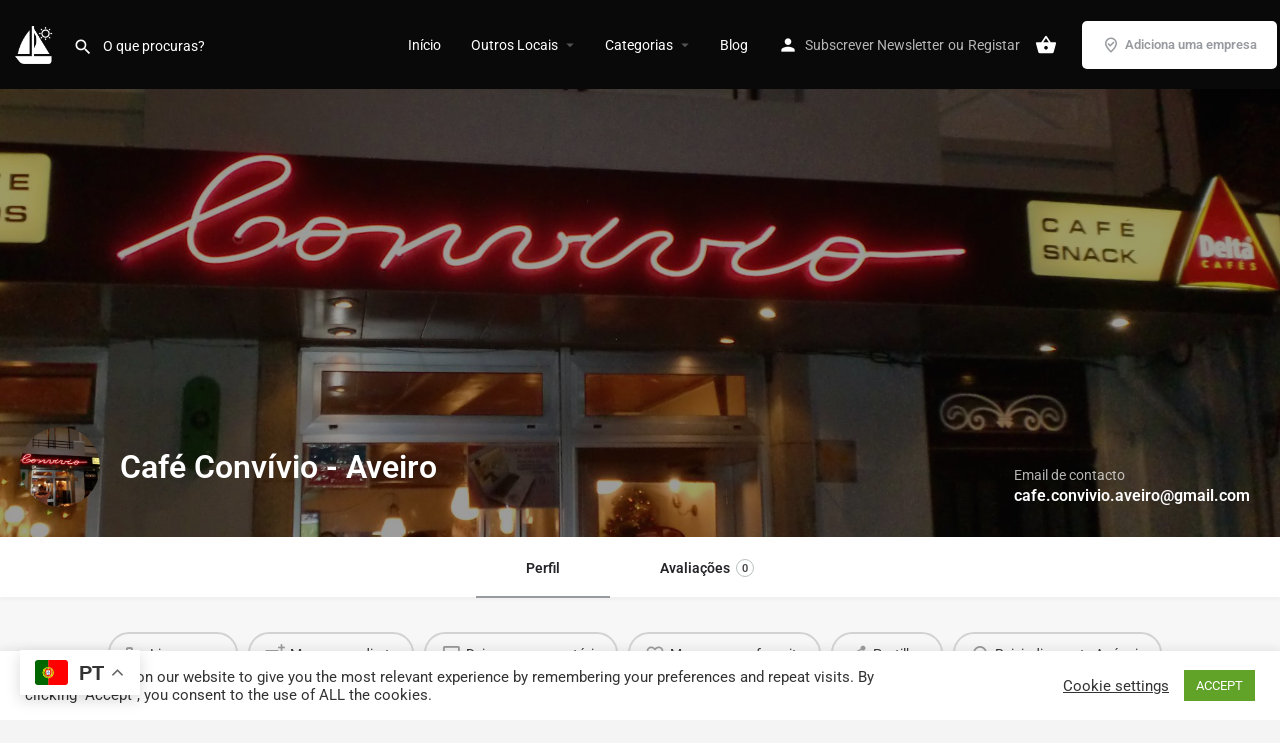

--- FILE ---
content_type: text/html; charset=utf-8
request_url: https://www.google.com/recaptcha/api2/aframe
body_size: 268
content:
<!DOCTYPE HTML><html><head><meta http-equiv="content-type" content="text/html; charset=UTF-8"></head><body><script nonce="_bCxA37RhlLENVVo47je6A">/** Anti-fraud and anti-abuse applications only. See google.com/recaptcha */ try{var clients={'sodar':'https://pagead2.googlesyndication.com/pagead/sodar?'};window.addEventListener("message",function(a){try{if(a.source===window.parent){var b=JSON.parse(a.data);var c=clients[b['id']];if(c){var d=document.createElement('img');d.src=c+b['params']+'&rc='+(localStorage.getItem("rc::a")?sessionStorage.getItem("rc::b"):"");window.document.body.appendChild(d);sessionStorage.setItem("rc::e",parseInt(sessionStorage.getItem("rc::e")||0)+1);localStorage.setItem("rc::h",'1769596110289');}}}catch(b){}});window.parent.postMessage("_grecaptcha_ready", "*");}catch(b){}</script></body></html>